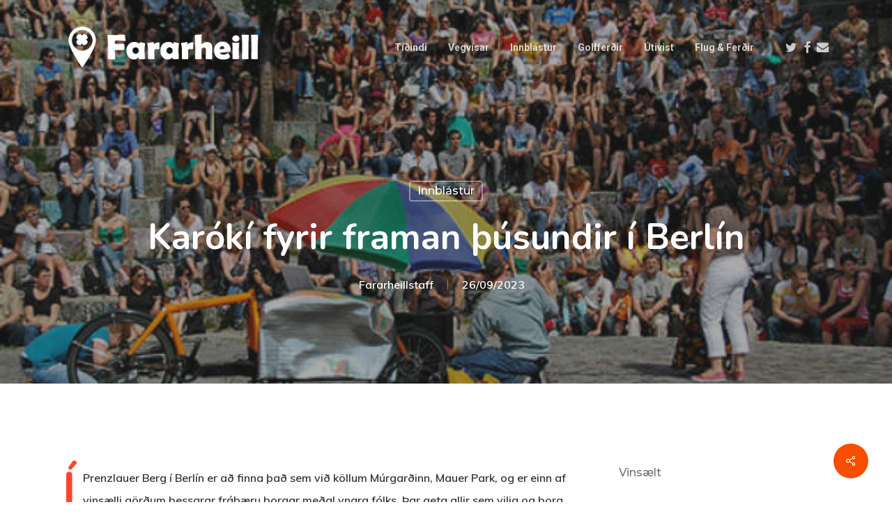

--- FILE ---
content_type: text/html; charset=UTF-8
request_url: https://fararheill.is/karoki-fyrir-framan-thusundir-berlin/
body_size: 16764
content:
<!doctype html>
<html lang="is" class="no-js">
<head>
<meta charset="UTF-8">
<meta name="viewport" content="width=device-width, initial-scale=1, maximum-scale=1, user-scalable=0" /><meta name='robots' content='index, follow, max-image-preview:large, max-snippet:-1, max-video-preview:-1' />
<!-- This site is optimized with the Yoast SEO plugin v26.6 - https://yoast.com/wordpress/plugins/seo/ -->
<title>Karókí fyrir framan þúsundir í Berlín - Fararheill</title>
<meta name="description" content="Ótalmargt skemmtilegt í Berlín sem kannski ekki margir vita af" />
<link rel="canonical" href="https://fararheill.is/karoki-fyrir-framan-thusundir-berlin/" />
<meta property="og:locale" content="is_IS" />
<meta property="og:type" content="article" />
<meta property="og:title" content="Karókí fyrir framan þúsundir í Berlín - Fararheill" />
<meta property="og:description" content="Ótalmargt skemmtilegt í Berlín sem kannski ekki margir vita af" />
<meta property="og:url" content="https://fararheill.is/karoki-fyrir-framan-thusundir-berlin/" />
<meta property="og:site_name" content="Fararheill" />
<meta property="article:published_time" content="2023-09-26T21:08:10+00:00" />
<meta property="article:modified_time" content="2023-09-26T21:21:34+00:00" />
<meta property="og:image" content="https://fararheill.is/wp-content/uploads/2013/11/Mauer-Park-í-Berlín.jpg" />
<meta property="og:image:width" content="600" />
<meta property="og:image:height" content="300" />
<meta property="og:image:type" content="image/jpeg" />
<meta name="author" content="Fararheillstaff" />
<meta name="twitter:label1" content="Written by" />
<meta name="twitter:data1" content="Fararheillstaff" />
<meta name="twitter:label2" content="Est. reading time" />
<meta name="twitter:data2" content="2 minutes" />
<script type="application/ld+json" class="yoast-schema-graph">{"@context":"https://schema.org","@graph":[{"@type":"Article","@id":"https://fararheill.is/karoki-fyrir-framan-thusundir-berlin/#article","isPartOf":{"@id":"https://fararheill.is/karoki-fyrir-framan-thusundir-berlin/"},"author":{"name":"Fararheillstaff","@id":"https://fararheill.is/#/schema/person/c01aad46de03c49f5eb8c6127a8b828f"},"headline":"Karókí fyrir framan þúsundir í Berlín","datePublished":"2023-09-26T21:08:10+00:00","dateModified":"2023-09-26T21:21:34+00:00","mainEntityOfPage":{"@id":"https://fararheill.is/karoki-fyrir-framan-thusundir-berlin/"},"wordCount":270,"publisher":{"@id":"https://fararheill.is/#organization"},"image":{"@id":"https://fararheill.is/karoki-fyrir-framan-thusundir-berlin/#primaryimage"},"thumbnailUrl":"https://fararheill.is/wp-content/uploads/2013/11/Mauer-Park-í-Berlín.jpg","keywords":["Berlín","Evrópa","Fararheill.is","ferðalög","ferðir","Mauer Park","Þýskaland"],"articleSection":["Innblástur"],"inLanguage":"is"},{"@type":"WebPage","@id":"https://fararheill.is/karoki-fyrir-framan-thusundir-berlin/","url":"https://fararheill.is/karoki-fyrir-framan-thusundir-berlin/","name":"Karókí fyrir framan þúsundir í Berlín - Fararheill","isPartOf":{"@id":"https://fararheill.is/#website"},"primaryImageOfPage":{"@id":"https://fararheill.is/karoki-fyrir-framan-thusundir-berlin/#primaryimage"},"image":{"@id":"https://fararheill.is/karoki-fyrir-framan-thusundir-berlin/#primaryimage"},"thumbnailUrl":"https://fararheill.is/wp-content/uploads/2013/11/Mauer-Park-í-Berlín.jpg","datePublished":"2023-09-26T21:08:10+00:00","dateModified":"2023-09-26T21:21:34+00:00","description":"Ótalmargt skemmtilegt í Berlín sem kannski ekki margir vita af","breadcrumb":{"@id":"https://fararheill.is/karoki-fyrir-framan-thusundir-berlin/#breadcrumb"},"inLanguage":"is","potentialAction":[{"@type":"ReadAction","target":["https://fararheill.is/karoki-fyrir-framan-thusundir-berlin/"]}]},{"@type":"ImageObject","inLanguage":"is","@id":"https://fararheill.is/karoki-fyrir-framan-thusundir-berlin/#primaryimage","url":"https://fararheill.is/wp-content/uploads/2013/11/Mauer-Park-í-Berlín.jpg","contentUrl":"https://fararheill.is/wp-content/uploads/2013/11/Mauer-Park-í-Berlín.jpg","width":600,"height":300,"caption":"Hver og hver og þorir..."},{"@type":"BreadcrumbList","@id":"https://fararheill.is/karoki-fyrir-framan-thusundir-berlin/#breadcrumb","itemListElement":[{"@type":"ListItem","position":1,"name":"Home","item":"https://fararheill.is/"},{"@type":"ListItem","position":2,"name":"Karókí fyrir framan þúsundir í Berlín"}]},{"@type":"WebSite","@id":"https://fararheill.is/#website","url":"https://fararheill.is/","name":"Fararheill","description":"Ferðir og ferðalög","publisher":{"@id":"https://fararheill.is/#organization"},"potentialAction":[{"@type":"SearchAction","target":{"@type":"EntryPoint","urlTemplate":"https://fararheill.is/?s={search_term_string}"},"query-input":{"@type":"PropertyValueSpecification","valueRequired":true,"valueName":"search_term_string"}}],"inLanguage":"is"},{"@type":"Organization","@id":"https://fararheill.is/#organization","name":"Fararheill","url":"https://fararheill.is/","logo":{"@type":"ImageObject","inLanguage":"is","@id":"https://fararheill.is/#/schema/logo/image/","url":"https://fararheill.is/wp-content/uploads/2015/02/fh2.png","contentUrl":"https://fararheill.is/wp-content/uploads/2015/02/fh2.png","width":366,"height":362,"caption":"Fararheill"},"image":{"@id":"https://fararheill.is/#/schema/logo/image/"}},{"@type":"Person","@id":"https://fararheill.is/#/schema/person/c01aad46de03c49f5eb8c6127a8b828f","name":"Fararheillstaff","image":{"@type":"ImageObject","inLanguage":"is","@id":"https://fararheill.is/#/schema/person/image/","url":"https://secure.gravatar.com/avatar/e9cc1cc7dbd585852e54fdaf8faa0eccad500dbb3fd3c1e9f56c1c7721e1f6eb?s=96&d=mm&r=g","contentUrl":"https://secure.gravatar.com/avatar/e9cc1cc7dbd585852e54fdaf8faa0eccad500dbb3fd3c1e9f56c1c7721e1f6eb?s=96&d=mm&r=g","caption":"Fararheillstaff"},"url":"https://fararheill.is/author/fararheillstaff/"}]}</script>
<!-- / Yoast SEO plugin. -->
<link href="https://fonts.googleapis.com" rel="preconnect" crossorigin><link href="https://sbhc.portalhc.com" rel="preconnect"><link href="https://fonts.gstatic.com" rel="preconnect" crossorigin><link href="https://cdn.datahc.com" rel="preconnect"><link rel="alternate" type="application/rss+xml" title="Fararheill &raquo; Straumur" href="https://fararheill.is/feed/" />
<link rel="alternate" title="oEmbed (JSON)" type="application/json+oembed" href="https://fararheill.is/wp-json/oembed/1.0/embed?url=https%3A%2F%2Ffararheill.is%2Fkaroki-fyrir-framan-thusundir-berlin%2F" />
<link rel="alternate" title="oEmbed (XML)" type="text/xml+oembed" href="https://fararheill.is/wp-json/oembed/1.0/embed?url=https%3A%2F%2Ffararheill.is%2Fkaroki-fyrir-framan-thusundir-berlin%2F&#038;format=xml" />
<style id='wp-img-auto-sizes-contain-inline-css' type='text/css'>
img:is([sizes=auto i],[sizes^="auto," i]){contain-intrinsic-size:3000px 1500px}
/*# sourceURL=wp-img-auto-sizes-contain-inline-css */
</style>
<style id='wp-block-library-inline-css' type='text/css'>
:root{--wp-block-synced-color:#7a00df;--wp-block-synced-color--rgb:122,0,223;--wp-bound-block-color:var(--wp-block-synced-color);--wp-editor-canvas-background:#ddd;--wp-admin-theme-color:#007cba;--wp-admin-theme-color--rgb:0,124,186;--wp-admin-theme-color-darker-10:#006ba1;--wp-admin-theme-color-darker-10--rgb:0,107,160.5;--wp-admin-theme-color-darker-20:#005a87;--wp-admin-theme-color-darker-20--rgb:0,90,135;--wp-admin-border-width-focus:2px}@media (min-resolution:192dpi){:root{--wp-admin-border-width-focus:1.5px}}.wp-element-button{cursor:pointer}:root .has-very-light-gray-background-color{background-color:#eee}:root .has-very-dark-gray-background-color{background-color:#313131}:root .has-very-light-gray-color{color:#eee}:root .has-very-dark-gray-color{color:#313131}:root .has-vivid-green-cyan-to-vivid-cyan-blue-gradient-background{background:linear-gradient(135deg,#00d084,#0693e3)}:root .has-purple-crush-gradient-background{background:linear-gradient(135deg,#34e2e4,#4721fb 50%,#ab1dfe)}:root .has-hazy-dawn-gradient-background{background:linear-gradient(135deg,#faaca8,#dad0ec)}:root .has-subdued-olive-gradient-background{background:linear-gradient(135deg,#fafae1,#67a671)}:root .has-atomic-cream-gradient-background{background:linear-gradient(135deg,#fdd79a,#004a59)}:root .has-nightshade-gradient-background{background:linear-gradient(135deg,#330968,#31cdcf)}:root .has-midnight-gradient-background{background:linear-gradient(135deg,#020381,#2874fc)}:root{--wp--preset--font-size--normal:16px;--wp--preset--font-size--huge:42px}.has-regular-font-size{font-size:1em}.has-larger-font-size{font-size:2.625em}.has-normal-font-size{font-size:var(--wp--preset--font-size--normal)}.has-huge-font-size{font-size:var(--wp--preset--font-size--huge)}.has-text-align-center{text-align:center}.has-text-align-left{text-align:left}.has-text-align-right{text-align:right}.has-fit-text{white-space:nowrap!important}#end-resizable-editor-section{display:none}.aligncenter{clear:both}.items-justified-left{justify-content:flex-start}.items-justified-center{justify-content:center}.items-justified-right{justify-content:flex-end}.items-justified-space-between{justify-content:space-between}.screen-reader-text{border:0;clip-path:inset(50%);height:1px;margin:-1px;overflow:hidden;padding:0;position:absolute;width:1px;word-wrap:normal!important}.screen-reader-text:focus{background-color:#ddd;clip-path:none;color:#444;display:block;font-size:1em;height:auto;left:5px;line-height:normal;padding:15px 23px 14px;text-decoration:none;top:5px;width:auto;z-index:100000}html :where(.has-border-color){border-style:solid}html :where([style*=border-top-color]){border-top-style:solid}html :where([style*=border-right-color]){border-right-style:solid}html :where([style*=border-bottom-color]){border-bottom-style:solid}html :where([style*=border-left-color]){border-left-style:solid}html :where([style*=border-width]){border-style:solid}html :where([style*=border-top-width]){border-top-style:solid}html :where([style*=border-right-width]){border-right-style:solid}html :where([style*=border-bottom-width]){border-bottom-style:solid}html :where([style*=border-left-width]){border-left-style:solid}html :where(img[class*=wp-image-]){height:auto;max-width:100%}:where(figure){margin:0 0 1em}html :where(.is-position-sticky){--wp-admin--admin-bar--position-offset:var(--wp-admin--admin-bar--height,0px)}@media screen and (max-width:600px){html :where(.is-position-sticky){--wp-admin--admin-bar--position-offset:0px}}
/*# sourceURL=wp-block-library-inline-css */
</style><style id='global-styles-inline-css' type='text/css'>
:root{--wp--preset--aspect-ratio--square: 1;--wp--preset--aspect-ratio--4-3: 4/3;--wp--preset--aspect-ratio--3-4: 3/4;--wp--preset--aspect-ratio--3-2: 3/2;--wp--preset--aspect-ratio--2-3: 2/3;--wp--preset--aspect-ratio--16-9: 16/9;--wp--preset--aspect-ratio--9-16: 9/16;--wp--preset--color--black: #000000;--wp--preset--color--cyan-bluish-gray: #abb8c3;--wp--preset--color--white: #ffffff;--wp--preset--color--pale-pink: #f78da7;--wp--preset--color--vivid-red: #cf2e2e;--wp--preset--color--luminous-vivid-orange: #ff6900;--wp--preset--color--luminous-vivid-amber: #fcb900;--wp--preset--color--light-green-cyan: #7bdcb5;--wp--preset--color--vivid-green-cyan: #00d084;--wp--preset--color--pale-cyan-blue: #8ed1fc;--wp--preset--color--vivid-cyan-blue: #0693e3;--wp--preset--color--vivid-purple: #9b51e0;--wp--preset--gradient--vivid-cyan-blue-to-vivid-purple: linear-gradient(135deg,rgb(6,147,227) 0%,rgb(155,81,224) 100%);--wp--preset--gradient--light-green-cyan-to-vivid-green-cyan: linear-gradient(135deg,rgb(122,220,180) 0%,rgb(0,208,130) 100%);--wp--preset--gradient--luminous-vivid-amber-to-luminous-vivid-orange: linear-gradient(135deg,rgb(252,185,0) 0%,rgb(255,105,0) 100%);--wp--preset--gradient--luminous-vivid-orange-to-vivid-red: linear-gradient(135deg,rgb(255,105,0) 0%,rgb(207,46,46) 100%);--wp--preset--gradient--very-light-gray-to-cyan-bluish-gray: linear-gradient(135deg,rgb(238,238,238) 0%,rgb(169,184,195) 100%);--wp--preset--gradient--cool-to-warm-spectrum: linear-gradient(135deg,rgb(74,234,220) 0%,rgb(151,120,209) 20%,rgb(207,42,186) 40%,rgb(238,44,130) 60%,rgb(251,105,98) 80%,rgb(254,248,76) 100%);--wp--preset--gradient--blush-light-purple: linear-gradient(135deg,rgb(255,206,236) 0%,rgb(152,150,240) 100%);--wp--preset--gradient--blush-bordeaux: linear-gradient(135deg,rgb(254,205,165) 0%,rgb(254,45,45) 50%,rgb(107,0,62) 100%);--wp--preset--gradient--luminous-dusk: linear-gradient(135deg,rgb(255,203,112) 0%,rgb(199,81,192) 50%,rgb(65,88,208) 100%);--wp--preset--gradient--pale-ocean: linear-gradient(135deg,rgb(255,245,203) 0%,rgb(182,227,212) 50%,rgb(51,167,181) 100%);--wp--preset--gradient--electric-grass: linear-gradient(135deg,rgb(202,248,128) 0%,rgb(113,206,126) 100%);--wp--preset--gradient--midnight: linear-gradient(135deg,rgb(2,3,129) 0%,rgb(40,116,252) 100%);--wp--preset--font-size--small: 13px;--wp--preset--font-size--medium: 20px;--wp--preset--font-size--large: 36px;--wp--preset--font-size--x-large: 42px;--wp--preset--spacing--20: 0.44rem;--wp--preset--spacing--30: 0.67rem;--wp--preset--spacing--40: 1rem;--wp--preset--spacing--50: 1.5rem;--wp--preset--spacing--60: 2.25rem;--wp--preset--spacing--70: 3.38rem;--wp--preset--spacing--80: 5.06rem;--wp--preset--shadow--natural: 6px 6px 9px rgba(0, 0, 0, 0.2);--wp--preset--shadow--deep: 12px 12px 50px rgba(0, 0, 0, 0.4);--wp--preset--shadow--sharp: 6px 6px 0px rgba(0, 0, 0, 0.2);--wp--preset--shadow--outlined: 6px 6px 0px -3px rgb(255, 255, 255), 6px 6px rgb(0, 0, 0);--wp--preset--shadow--crisp: 6px 6px 0px rgb(0, 0, 0);}:root { --wp--style--global--content-size: 1300px;--wp--style--global--wide-size: 1300px; }:where(body) { margin: 0; }.wp-site-blocks > .alignleft { float: left; margin-right: 2em; }.wp-site-blocks > .alignright { float: right; margin-left: 2em; }.wp-site-blocks > .aligncenter { justify-content: center; margin-left: auto; margin-right: auto; }:where(.is-layout-flex){gap: 0.5em;}:where(.is-layout-grid){gap: 0.5em;}.is-layout-flow > .alignleft{float: left;margin-inline-start: 0;margin-inline-end: 2em;}.is-layout-flow > .alignright{float: right;margin-inline-start: 2em;margin-inline-end: 0;}.is-layout-flow > .aligncenter{margin-left: auto !important;margin-right: auto !important;}.is-layout-constrained > .alignleft{float: left;margin-inline-start: 0;margin-inline-end: 2em;}.is-layout-constrained > .alignright{float: right;margin-inline-start: 2em;margin-inline-end: 0;}.is-layout-constrained > .aligncenter{margin-left: auto !important;margin-right: auto !important;}.is-layout-constrained > :where(:not(.alignleft):not(.alignright):not(.alignfull)){max-width: var(--wp--style--global--content-size);margin-left: auto !important;margin-right: auto !important;}.is-layout-constrained > .alignwide{max-width: var(--wp--style--global--wide-size);}body .is-layout-flex{display: flex;}.is-layout-flex{flex-wrap: wrap;align-items: center;}.is-layout-flex > :is(*, div){margin: 0;}body .is-layout-grid{display: grid;}.is-layout-grid > :is(*, div){margin: 0;}body{padding-top: 0px;padding-right: 0px;padding-bottom: 0px;padding-left: 0px;}:root :where(.wp-element-button, .wp-block-button__link){background-color: #32373c;border-width: 0;color: #fff;font-family: inherit;font-size: inherit;font-style: inherit;font-weight: inherit;letter-spacing: inherit;line-height: inherit;padding-top: calc(0.667em + 2px);padding-right: calc(1.333em + 2px);padding-bottom: calc(0.667em + 2px);padding-left: calc(1.333em + 2px);text-decoration: none;text-transform: inherit;}.has-black-color{color: var(--wp--preset--color--black) !important;}.has-cyan-bluish-gray-color{color: var(--wp--preset--color--cyan-bluish-gray) !important;}.has-white-color{color: var(--wp--preset--color--white) !important;}.has-pale-pink-color{color: var(--wp--preset--color--pale-pink) !important;}.has-vivid-red-color{color: var(--wp--preset--color--vivid-red) !important;}.has-luminous-vivid-orange-color{color: var(--wp--preset--color--luminous-vivid-orange) !important;}.has-luminous-vivid-amber-color{color: var(--wp--preset--color--luminous-vivid-amber) !important;}.has-light-green-cyan-color{color: var(--wp--preset--color--light-green-cyan) !important;}.has-vivid-green-cyan-color{color: var(--wp--preset--color--vivid-green-cyan) !important;}.has-pale-cyan-blue-color{color: var(--wp--preset--color--pale-cyan-blue) !important;}.has-vivid-cyan-blue-color{color: var(--wp--preset--color--vivid-cyan-blue) !important;}.has-vivid-purple-color{color: var(--wp--preset--color--vivid-purple) !important;}.has-black-background-color{background-color: var(--wp--preset--color--black) !important;}.has-cyan-bluish-gray-background-color{background-color: var(--wp--preset--color--cyan-bluish-gray) !important;}.has-white-background-color{background-color: var(--wp--preset--color--white) !important;}.has-pale-pink-background-color{background-color: var(--wp--preset--color--pale-pink) !important;}.has-vivid-red-background-color{background-color: var(--wp--preset--color--vivid-red) !important;}.has-luminous-vivid-orange-background-color{background-color: var(--wp--preset--color--luminous-vivid-orange) !important;}.has-luminous-vivid-amber-background-color{background-color: var(--wp--preset--color--luminous-vivid-amber) !important;}.has-light-green-cyan-background-color{background-color: var(--wp--preset--color--light-green-cyan) !important;}.has-vivid-green-cyan-background-color{background-color: var(--wp--preset--color--vivid-green-cyan) !important;}.has-pale-cyan-blue-background-color{background-color: var(--wp--preset--color--pale-cyan-blue) !important;}.has-vivid-cyan-blue-background-color{background-color: var(--wp--preset--color--vivid-cyan-blue) !important;}.has-vivid-purple-background-color{background-color: var(--wp--preset--color--vivid-purple) !important;}.has-black-border-color{border-color: var(--wp--preset--color--black) !important;}.has-cyan-bluish-gray-border-color{border-color: var(--wp--preset--color--cyan-bluish-gray) !important;}.has-white-border-color{border-color: var(--wp--preset--color--white) !important;}.has-pale-pink-border-color{border-color: var(--wp--preset--color--pale-pink) !important;}.has-vivid-red-border-color{border-color: var(--wp--preset--color--vivid-red) !important;}.has-luminous-vivid-orange-border-color{border-color: var(--wp--preset--color--luminous-vivid-orange) !important;}.has-luminous-vivid-amber-border-color{border-color: var(--wp--preset--color--luminous-vivid-amber) !important;}.has-light-green-cyan-border-color{border-color: var(--wp--preset--color--light-green-cyan) !important;}.has-vivid-green-cyan-border-color{border-color: var(--wp--preset--color--vivid-green-cyan) !important;}.has-pale-cyan-blue-border-color{border-color: var(--wp--preset--color--pale-cyan-blue) !important;}.has-vivid-cyan-blue-border-color{border-color: var(--wp--preset--color--vivid-cyan-blue) !important;}.has-vivid-purple-border-color{border-color: var(--wp--preset--color--vivid-purple) !important;}.has-vivid-cyan-blue-to-vivid-purple-gradient-background{background: var(--wp--preset--gradient--vivid-cyan-blue-to-vivid-purple) !important;}.has-light-green-cyan-to-vivid-green-cyan-gradient-background{background: var(--wp--preset--gradient--light-green-cyan-to-vivid-green-cyan) !important;}.has-luminous-vivid-amber-to-luminous-vivid-orange-gradient-background{background: var(--wp--preset--gradient--luminous-vivid-amber-to-luminous-vivid-orange) !important;}.has-luminous-vivid-orange-to-vivid-red-gradient-background{background: var(--wp--preset--gradient--luminous-vivid-orange-to-vivid-red) !important;}.has-very-light-gray-to-cyan-bluish-gray-gradient-background{background: var(--wp--preset--gradient--very-light-gray-to-cyan-bluish-gray) !important;}.has-cool-to-warm-spectrum-gradient-background{background: var(--wp--preset--gradient--cool-to-warm-spectrum) !important;}.has-blush-light-purple-gradient-background{background: var(--wp--preset--gradient--blush-light-purple) !important;}.has-blush-bordeaux-gradient-background{background: var(--wp--preset--gradient--blush-bordeaux) !important;}.has-luminous-dusk-gradient-background{background: var(--wp--preset--gradient--luminous-dusk) !important;}.has-pale-ocean-gradient-background{background: var(--wp--preset--gradient--pale-ocean) !important;}.has-electric-grass-gradient-background{background: var(--wp--preset--gradient--electric-grass) !important;}.has-midnight-gradient-background{background: var(--wp--preset--gradient--midnight) !important;}.has-small-font-size{font-size: var(--wp--preset--font-size--small) !important;}.has-medium-font-size{font-size: var(--wp--preset--font-size--medium) !important;}.has-large-font-size{font-size: var(--wp--preset--font-size--large) !important;}.has-x-large-font-size{font-size: var(--wp--preset--font-size--x-large) !important;}
/*# sourceURL=global-styles-inline-css */
</style>
<!-- <link rel='stylesheet' id='awesome-weather-css' href='https://fararheill.is/wp-content/plugins/awesome-weather/awesome-weather.css?ver=6.9' type='text/css' media='all' /> -->
<link rel="stylesheet" type="text/css" href="//fararheill.is/wp-content/cache/wpfc-minified/q5hqtrxy/7yjl.css" media="all"/>
<style id='awesome-weather-inline-css' type='text/css'>
.awesome-weather-wrap { font-family: 'Open Sans', sans-serif; font-weight: 400; font-size: 14px; line-height: 14px; }
/*# sourceURL=awesome-weather-inline-css */
</style>
<link rel='stylesheet' id='opensans-googlefont-css' href='//fonts.googleapis.com/css?family=Open+Sans%3A400&#038;ver=6.9' type='text/css' media='all' />
<!-- <link rel='stylesheet' id='salient-social-css' href='https://fararheill.is/wp-content/plugins/salient-social/css/style.css?ver=1.2.6' type='text/css' media='all' /> -->
<link rel="stylesheet" type="text/css" href="//fararheill.is/wp-content/cache/wpfc-minified/1o728x7z/7yjl.css" media="all"/>
<style id='salient-social-inline-css' type='text/css'>
.sharing-default-minimal .nectar-love.loved,
body .nectar-social[data-color-override="override"].fixed > a:before, 
body .nectar-social[data-color-override="override"].fixed .nectar-social-inner a,
.sharing-default-minimal .nectar-social[data-color-override="override"] .nectar-social-inner a:hover,
.nectar-social.vertical[data-color-override="override"] .nectar-social-inner a:hover {
background-color: #f94d00;
}
.nectar-social.hover .nectar-love.loved,
.nectar-social.hover > .nectar-love-button a:hover,
.nectar-social[data-color-override="override"].hover > div a:hover,
#single-below-header .nectar-social[data-color-override="override"].hover > div a:hover,
.nectar-social[data-color-override="override"].hover .share-btn:hover,
.sharing-default-minimal .nectar-social[data-color-override="override"] .nectar-social-inner a {
border-color: #f94d00;
}
#single-below-header .nectar-social.hover .nectar-love.loved i,
#single-below-header .nectar-social.hover[data-color-override="override"] a:hover,
#single-below-header .nectar-social.hover[data-color-override="override"] a:hover i,
#single-below-header .nectar-social.hover .nectar-love-button a:hover i,
.nectar-love:hover i,
.hover .nectar-love:hover .total_loves,
.nectar-love.loved i,
.nectar-social.hover .nectar-love.loved .total_loves,
.nectar-social.hover .share-btn:hover, 
.nectar-social[data-color-override="override"].hover .nectar-social-inner a:hover,
.nectar-social[data-color-override="override"].hover > div:hover span,
.sharing-default-minimal .nectar-social[data-color-override="override"] .nectar-social-inner a:not(:hover) i,
.sharing-default-minimal .nectar-social[data-color-override="override"] .nectar-social-inner a:not(:hover) {
color: #f94d00;
}
/*# sourceURL=salient-social-inline-css */
</style>
<!-- <link rel='stylesheet' id='font-awesome-css' href='https://fararheill.is/wp-content/themes/salient/css/font-awesome-legacy.min.css?ver=4.7.1' type='text/css' media='all' /> -->
<!-- <link rel='stylesheet' id='salient-grid-system-css' href='https://fararheill.is/wp-content/themes/salient/css/build/grid-system.css?ver=18.0.2' type='text/css' media='all' /> -->
<!-- <link rel='stylesheet' id='main-styles-css' href='https://fararheill.is/wp-content/themes/salient/css/build/style.css?ver=18.0.2' type='text/css' media='all' /> -->
<link rel="stylesheet" type="text/css" href="//fararheill.is/wp-content/cache/wpfc-minified/q8dam1vq/7yjl.css" media="all"/>
<style id='main-styles-inline-css' type='text/css'>
html:not(.page-trans-loaded) { background-color: #ffffff; }
/*# sourceURL=main-styles-inline-css */
</style>
<!-- <link rel='stylesheet' id='nectar-single-styles-css' href='https://fararheill.is/wp-content/themes/salient/css/build/single.css?ver=18.0.2' type='text/css' media='all' /> -->
<!-- <link rel='stylesheet' id='nectar-element-recent-posts-css' href='https://fararheill.is/wp-content/themes/salient/css/build/elements/element-recent-posts.css?ver=18.0.2' type='text/css' media='all' /> -->
<link rel="stylesheet" type="text/css" href="//fararheill.is/wp-content/cache/wpfc-minified/34iugdo/7yjl.css" media="all"/>
<link rel='stylesheet' id='nectar_default_font_open_sans-css' href='https://fonts.googleapis.com/css?family=Open+Sans%3A300%2C400%2C600%2C700&#038;subset=latin%2Clatin-ext' type='text/css' media='all' />
<!-- <link rel='stylesheet' id='responsive-css' href='https://fararheill.is/wp-content/themes/salient/css/build/responsive.css?ver=18.0.2' type='text/css' media='all' /> -->
<!-- <link rel='stylesheet' id='skin-material-css' href='https://fararheill.is/wp-content/themes/salient/css/build/skin-material.css?ver=18.0.2' type='text/css' media='all' /> -->
<!-- <link rel='stylesheet' id='salient-wp-menu-dynamic-css' href='https://fararheill.is/wp-content/uploads/salient/menu-dynamic.css?ver=89646' type='text/css' media='all' /> -->
<!-- <link rel='stylesheet' id='nectar-widget-posts-css' href='https://fararheill.is/wp-content/themes/salient/css/build/elements/widget-nectar-posts.css?ver=18.0.2' type='text/css' media='all' /> -->
<!-- <link rel='stylesheet' id='dynamic-css-css' href='https://fararheill.is/wp-content/uploads/salient/salient-dynamic-styles.css?ver=13258' type='text/css' media='all' /> -->
<link rel="stylesheet" type="text/css" href="//fararheill.is/wp-content/cache/wpfc-minified/8kb64f29/7yjl.css" media="all"/>
<style id='dynamic-css-inline-css' type='text/css'>
#page-header-bg[data-post-hs="default_minimal"] .inner-wrap{text-align:center}#page-header-bg[data-post-hs="default_minimal"] .inner-wrap >a,.material #page-header-bg.fullscreen-header .inner-wrap >a{color:#fff;font-weight:600;border:var(--nectar-border-thickness) solid rgba(255,255,255,0.4);padding:4px 10px;margin:5px 6px 0px 5px;display:inline-block;transition:all 0.2s ease;-webkit-transition:all 0.2s ease;font-size:14px;line-height:18px}body.material #page-header-bg.fullscreen-header .inner-wrap >a{margin-bottom:15px;}body.material #page-header-bg.fullscreen-header .inner-wrap >a{border:none;padding:6px 10px}body[data-button-style^="rounded"] #page-header-bg[data-post-hs="default_minimal"] .inner-wrap >a,body[data-button-style^="rounded"].material #page-header-bg.fullscreen-header .inner-wrap >a{border-radius:100px}body.single [data-post-hs="default_minimal"] #single-below-header span,body.single .heading-title[data-header-style="default_minimal"] #single-below-header span{line-height:14px;}#page-header-bg[data-post-hs="default_minimal"] #single-below-header{text-align:center;position:relative;z-index:100}#page-header-bg[data-post-hs="default_minimal"] #single-below-header span{float:none;display:inline-block}#page-header-bg[data-post-hs="default_minimal"] .inner-wrap >a:hover,#page-header-bg[data-post-hs="default_minimal"] .inner-wrap >a:focus{border-color:transparent}#page-header-bg.fullscreen-header .avatar,#page-header-bg[data-post-hs="default_minimal"] .avatar{border-radius:100%}#page-header-bg.fullscreen-header .meta-author span,#page-header-bg[data-post-hs="default_minimal"] .meta-author span{display:block}#page-header-bg.fullscreen-header .meta-author img{margin-bottom:0;height:50px;width:auto}#page-header-bg[data-post-hs="default_minimal"] .meta-author img{margin-bottom:0;height:40px;width:auto}#page-header-bg[data-post-hs="default_minimal"] .author-section{position:absolute;bottom:30px}#page-header-bg.fullscreen-header .meta-author,#page-header-bg[data-post-hs="default_minimal"] .meta-author{font-size:18px}#page-header-bg.fullscreen-header .author-section .meta-date,#page-header-bg[data-post-hs="default_minimal"] .author-section .meta-date{font-size:12px;color:rgba(255,255,255,0.8)}#page-header-bg.fullscreen-header .author-section .meta-date i{font-size:12px}#page-header-bg[data-post-hs="default_minimal"] .author-section .meta-date i{font-size:11px;line-height:14px}#page-header-bg[data-post-hs="default_minimal"] .author-section .avatar-post-info{position:relative;top:-5px}#page-header-bg.fullscreen-header .author-section a,#page-header-bg[data-post-hs="default_minimal"] .author-section a{display:block;margin-bottom:-2px}#page-header-bg[data-post-hs="default_minimal"] .author-section a{font-size:14px;line-height:14px}#page-header-bg.fullscreen-header .author-section a:hover,#page-header-bg[data-post-hs="default_minimal"] .author-section a:hover{color:rgba(255,255,255,0.85)!important}#page-header-bg.fullscreen-header .author-section,#page-header-bg[data-post-hs="default_minimal"] .author-section{width:100%;z-index:10;text-align:center}#page-header-bg.fullscreen-header .author-section{margin-top:25px;}#page-header-bg.fullscreen-header .author-section span,#page-header-bg[data-post-hs="default_minimal"] .author-section span{padding-left:0;line-height:20px;font-size:20px}#page-header-bg.fullscreen-header .author-section .avatar-post-info,#page-header-bg[data-post-hs="default_minimal"] .author-section .avatar-post-info{margin-left:10px}#page-header-bg.fullscreen-header .author-section .avatar-post-info,#page-header-bg.fullscreen-header .author-section .meta-author,#page-header-bg[data-post-hs="default_minimal"] .author-section .avatar-post-info,#page-header-bg[data-post-hs="default_minimal"] .author-section .meta-author{text-align:left;display:inline-block;top:9px}@media only screen and (min-width :690px) and (max-width :999px){body.single-post #page-header-bg[data-post-hs="default_minimal"]{padding-top:10%;padding-bottom:10%;}}@media only screen and (max-width :690px){#ajax-content-wrap #page-header-bg[data-post-hs="default_minimal"] #single-below-header span:not(.rich-snippet-hidden),#ajax-content-wrap .row.heading-title[data-header-style="default_minimal"] .col.section-title span.meta-category{display:inline-block;}.container-wrap[data-remove-post-comment-number="0"][data-remove-post-author="0"][data-remove-post-date="0"] .heading-title[data-header-style="default_minimal"] #single-below-header > span,#page-header-bg[data-post-hs="default_minimal"] .span_6[data-remove-post-comment-number="0"][data-remove-post-author="0"][data-remove-post-date="0"] #single-below-header > span{padding:0 8px;}.container-wrap[data-remove-post-comment-number="0"][data-remove-post-author="0"][data-remove-post-date="0"] .heading-title[data-header-style="default_minimal"] #single-below-header span,#page-header-bg[data-post-hs="default_minimal"] .span_6[data-remove-post-comment-number="0"][data-remove-post-author="0"][data-remove-post-date="0"] #single-below-header span{font-size:13px;line-height:10px;}.material #page-header-bg.fullscreen-header .author-section{margin-top:5px;}#page-header-bg.fullscreen-header .author-section{bottom:20px;}#page-header-bg.fullscreen-header .author-section .meta-date:not(.updated){margin-top:-4px;display:block;}#page-header-bg.fullscreen-header .author-section .avatar-post-info{margin:10px 0 0 0;}}#page-header-bg h1,#page-header-bg .subheader,.nectar-box-roll .overlaid-content h1,.nectar-box-roll .overlaid-content .subheader,#page-header-bg #portfolio-nav a i,body .section-title #portfolio-nav a:hover i,.page-header-no-bg h1,.page-header-no-bg span,#page-header-bg #portfolio-nav a i,#page-header-bg span,#page-header-bg #single-below-header a:hover,#page-header-bg #single-below-header a:focus,#page-header-bg.fullscreen-header .author-section a{color:#ffffff!important;}body #page-header-bg .pinterest-share i,body #page-header-bg .facebook-share i,body #page-header-bg .linkedin-share i,body #page-header-bg .twitter-share i,body #page-header-bg .google-plus-share i,body #page-header-bg .icon-salient-heart,body #page-header-bg .icon-salient-heart-2{color:#ffffff;}#page-header-bg[data-post-hs="default_minimal"] .inner-wrap > a:not(:hover){color:#ffffff;border-color:rgba(255,255,255,0.4);}.single #page-header-bg #single-below-header > span{border-color:rgba(255,255,255,0.4);}body .section-title #portfolio-nav a:hover i{opacity:0.75;}.single #page-header-bg .blog-title #single-meta .nectar-social.hover > div a,.single #page-header-bg .blog-title #single-meta > div a,.single #page-header-bg .blog-title #single-meta ul .n-shortcode a,#page-header-bg .blog-title #single-meta .nectar-social.hover .share-btn{border-color:rgba(255,255,255,0.4);}.single #page-header-bg .blog-title #single-meta .nectar-social.hover > div a:hover,#page-header-bg .blog-title #single-meta .nectar-social.hover .share-btn:hover,.single #page-header-bg .blog-title #single-meta div > a:hover,.single #page-header-bg .blog-title #single-meta ul .n-shortcode a:hover,.single #page-header-bg .blog-title #single-meta ul li:not(.meta-share-count):hover > a{border-color:rgba(255,255,255,1);}.single #page-header-bg #single-meta div span,.single #page-header-bg #single-meta > div a,.single #page-header-bg #single-meta > div i{color:#ffffff!important;}.single #page-header-bg #single-meta ul .meta-share-count .nectar-social a i{color:rgba(255,255,255,0.7)!important;}.single #page-header-bg #single-meta ul .meta-share-count .nectar-social a:hover i{color:rgba(255,255,255,1)!important;}.no-rgba #header-space{display:none;}@media only screen and (max-width:999px){body #header-space[data-header-mobile-fixed="1"]{display:none;}#header-outer[data-mobile-fixed="false"]{position:absolute;}}@media only screen and (max-width:999px){body:not(.nectar-no-flex-height) #header-space[data-secondary-header-display="full"]:not([data-header-mobile-fixed="false"]){display:block!important;margin-bottom:-50px;}#header-space[data-secondary-header-display="full"][data-header-mobile-fixed="false"]{display:none;}}@media only screen and (min-width:1000px){#header-space{display:none;}.nectar-slider-wrap.first-section,.parallax_slider_outer.first-section,.full-width-content.first-section,.parallax_slider_outer.first-section .swiper-slide .content,.nectar-slider-wrap.first-section .swiper-slide .content,#page-header-bg,.nder-page-header,#page-header-wrap,.full-width-section.first-section{margin-top:0!important;}body #page-header-bg,body #page-header-wrap{height:136px;}body #search-outer{z-index:100000;}}@media only screen and (min-width:1000px){#page-header-wrap.fullscreen-header,#page-header-wrap.fullscreen-header #page-header-bg,html:not(.nectar-box-roll-loaded) .nectar-box-roll > #page-header-bg.fullscreen-header,.nectar_fullscreen_zoom_recent_projects,#nectar_fullscreen_rows:not(.afterLoaded) > div,#nectar_fullscreen_rows:not(.afterLoaded) > section{height:100vh;}.wpb_row.vc_row-o-full-height.top-level,.wpb_row.vc_row-o-full-height.top-level > .col.span_12{min-height:100vh;}#page-header-bg[data-alignment-v="middle"] .span_6 .inner-wrap,#page-header-bg[data-alignment-v="top"] .span_6 .inner-wrap,.blog-archive-header.color-bg .container{padding-top:calc(128px + var(--nectar_hook_before_nav_content_height,0px));}#page-header-wrap.container #page-header-bg .span_6 .inner-wrap{padding-top:0;}.nectar-slider-wrap[data-fullscreen="true"]:not(.loaded),.nectar-slider-wrap[data-fullscreen="true"]:not(.loaded) .swiper-container{height:calc(100vh + 2px)!important;}.admin-bar .nectar-slider-wrap[data-fullscreen="true"]:not(.loaded),.admin-bar .nectar-slider-wrap[data-fullscreen="true"]:not(.loaded) .swiper-container{height:calc(100vh - 30px)!important;}}@media only screen and (max-width:999px){#page-header-bg[data-alignment-v="middle"]:not(.fullscreen-header) .span_6 .inner-wrap,#page-header-bg[data-alignment-v="top"] .span_6 .inner-wrap,.blog-archive-header.color-bg .container{padding-top:calc(34px + var(--nectar_hook_before_nav_content_height,0px));}.vc_row.top-level.full-width-section:not(.full-width-ns) > .span_12,#page-header-bg[data-alignment-v="bottom"] .span_6 .inner-wrap{padding-top:24px;}}@media only screen and (max-width:690px){.vc_row.top-level.full-width-section:not(.full-width-ns) > .span_12{padding-top:34px;}.vc_row.top-level.full-width-content .nectar-recent-posts-single_featured .recent-post-container > .inner-wrap{padding-top:24px;}}@media only screen and (max-width:999px){.full-width-ns .nectar-slider-wrap .swiper-slide[data-y-pos="middle"] .content,.full-width-ns .nectar-slider-wrap .swiper-slide[data-y-pos="top"] .content{padding-top:30px;}}@media only screen and (max-width:999px){.using-mobile-browser #nectar_fullscreen_rows:not(.afterLoaded):not([data-mobile-disable="on"]) > div{height:calc(100vh - 76px);}.using-mobile-browser .wpb_row.vc_row-o-full-height.top-level,.using-mobile-browser .wpb_row.vc_row-o-full-height.top-level > .col.span_12,[data-permanent-transparent="1"].using-mobile-browser .wpb_row.vc_row-o-full-height.top-level,[data-permanent-transparent="1"].using-mobile-browser .wpb_row.vc_row-o-full-height.top-level > .col.span_12{min-height:calc(100vh - 76px);}html:not(.nectar-box-roll-loaded) .nectar-box-roll > #page-header-bg.fullscreen-header,.nectar_fullscreen_zoom_recent_projects,.nectar-slider-wrap[data-fullscreen="true"]:not(.loaded),.nectar-slider-wrap[data-fullscreen="true"]:not(.loaded) .swiper-container,#nectar_fullscreen_rows:not(.afterLoaded):not([data-mobile-disable="on"]) > div{height:calc(100vh - 1px);}.wpb_row.vc_row-o-full-height.top-level,.wpb_row.vc_row-o-full-height.top-level > .col.span_12{min-height:calc(100vh - 1px);}body[data-transparent-header="false"] #ajax-content-wrap.no-scroll{min-height:calc(100vh - 1px);height:calc(100vh - 1px);}}.screen-reader-text,.nectar-skip-to-content:not(:focus){border:0;clip:rect(1px,1px,1px,1px);clip-path:inset(50%);height:1px;margin:-1px;overflow:hidden;padding:0;position:absolute!important;width:1px;word-wrap:normal!important;}.row .col img:not([srcset]){width:auto;}.row .col img.img-with-animation.nectar-lazy:not([srcset]){width:100%;}
/*# sourceURL=dynamic-css-inline-css */
</style>
<link rel='stylesheet' id='salient-child-style-css' href='https://fararheill.is/wp-content/themes/salient-child/style.css?ver=18.0.2' type='text/css' media='all' />
<link rel='stylesheet' id='redux-google-fonts-salient_redux-css' href='https://fonts.googleapis.com/css?family=Roboto%3A700%2C500%7CNunito%3A700%2C400%2C400italic%7CMuli%3A600%7CMontserrat%3A500&#038;subset=latin&#038;ver=6.9' type='text/css' media='all' />
<script src='//fararheill.is/wp-content/cache/wpfc-minified/1cfbcbep/7yjl.js' type="text/javascript"></script>
<!-- <script type="text/javascript" src="https://fararheill.is/wp-includes/js/jquery/jquery.min.js?ver=3.7.1" id="jquery-core-js"></script> -->
<!-- <script type="text/javascript" src="https://fararheill.is/wp-includes/js/jquery/jquery-migrate.min.js?ver=3.4.1" id="jquery-migrate-js"></script> -->
<script></script><link rel="https://api.w.org/" href="https://fararheill.is/wp-json/" /><link rel="alternate" title="JSON" type="application/json" href="https://fararheill.is/wp-json/wp/v2/posts/233900568" /><link rel="EditURI" type="application/rsd+xml" title="RSD" href="https://fararheill.is/xmlrpc.php?rsd" />
<meta name="generator" content="WordPress 6.9" />
<link rel='shortlink' href='https://fararheill.is/?p=233900568' />
<script type="text/javascript"> var root = document.getElementsByTagName( "html" )[0]; root.setAttribute( "class", "js" ); </script><!-- Global site tag (gtag.js) - Google Analytics -->
<script async src="https://www.googletagmanager.com/gtag/js?id=UA-16552559-2"></script>
<script>
window.dataLayer = window.dataLayer || [];
function gtag(){dataLayer.push(arguments);}
gtag('js', new Date());
gtag('config', 'UA-16552559-2');
</script>
<meta name="generator" content="Powered by WPBakery Page Builder - drag and drop page builder for WordPress."/>
<link rel="icon" href="https://fararheill.is/wp-content/uploads/2021/02/fh-logo-orange-100x100.png" sizes="32x32" />
<link rel="icon" href="https://fararheill.is/wp-content/uploads/2021/02/fh-logo-orange-350x350.png" sizes="192x192" />
<link rel="apple-touch-icon" href="https://fararheill.is/wp-content/uploads/2021/02/fh-logo-orange-350x350.png" />
<meta name="msapplication-TileImage" content="https://fararheill.is/wp-content/uploads/2021/02/fh-logo-orange-350x350.png" />
<style type="text/css" id="wp-custom-css">
.meta-comment-count {
display:none !important;
}		</style>
<noscript><style> .wpb_animate_when_almost_visible { opacity: 1; }</style></noscript><!-- <link data-pagespeed-no-defer data-nowprocket data-wpacu-skip data-no-optimize data-noptimize rel='stylesheet' id='main-styles-non-critical-css' href='https://fararheill.is/wp-content/themes/salient/css/build/style-non-critical.css?ver=18.0.2' type='text/css' media='all' /> -->
<!-- <link data-pagespeed-no-defer data-nowprocket data-wpacu-skip data-no-optimize data-noptimize rel='stylesheet' id='magnific-css' href='https://fararheill.is/wp-content/themes/salient/css/build/plugins/magnific.css?ver=8.6.0' type='text/css' media='all' /> -->
<!-- <link data-pagespeed-no-defer data-nowprocket data-wpacu-skip data-no-optimize data-noptimize rel='stylesheet' id='nectar-ocm-core-css' href='https://fararheill.is/wp-content/themes/salient/css/build/off-canvas/core.css?ver=18.0.2' type='text/css' media='all' /> -->
<!-- <link data-pagespeed-no-defer data-nowprocket data-wpacu-skip data-no-optimize data-noptimize rel='stylesheet' id='nectar-ocm-slide-out-right-material-css' href='https://fararheill.is/wp-content/themes/salient/css/build/off-canvas/slide-out-right-material.css?ver=18.0.2' type='text/css' media='all' /> -->
<!-- <link data-pagespeed-no-defer data-nowprocket data-wpacu-skip data-no-optimize data-noptimize rel='stylesheet' id='nectar-ocm-slide-out-right-hover-css' href='https://fararheill.is/wp-content/themes/salient/css/build/off-canvas/slide-out-right-hover.css?ver=18.0.2' type='text/css' media='all' /> -->
<link rel="stylesheet" type="text/css" href="//fararheill.is/wp-content/cache/wpfc-minified/k9qml117/7yjl.css" media="all"/>
</head><body class="wp-singular post-template-default single single-post postid-233900568 single-format-standard wp-theme-salient wp-child-theme-salient-child material wpb-js-composer js-comp-ver-8.6.1 vc_responsive" data-footer-reveal="1" data-footer-reveal-shadow="none" data-header-format="default" data-body-border="off" data-boxed-style="" data-header-breakpoint="1000" data-dropdown-style="minimal" data-cae="easeOutQuart" data-cad="700" data-megamenu-width="full-width" data-aie="zoom-out" data-ls="magnific" data-apte="standard" data-hhun="1" data-fancy-form-rcs="default" data-form-style="minimal" data-form-submit="regular" data-is="minimal" data-button-style="slightly_rounded_shadow" data-user-account-button="false" data-flex-cols="true" data-col-gap="default" data-header-inherit-rc="false" data-header-search="false" data-animated-anchors="true" data-ajax-transitions="true" data-full-width-header="false" data-slide-out-widget-area="true" data-slide-out-widget-area-style="slide-out-from-right" data-user-set-ocm="off" data-loading-animation="none" data-bg-header="true" data-responsive="1" data-ext-responsive="true" data-ext-padding="90" data-header-resize="0" data-header-color="custom" data-cart="false" data-remove-m-parallax="" data-remove-m-video-bgs="" data-m-animate="0" data-force-header-trans-color="light" data-smooth-scrolling="0" data-permanent-transparent="false" >
<script type="text/javascript">
(function(window, document) {
document.documentElement.classList.remove("no-js");
if(navigator.userAgent.match(/(Android|iPod|iPhone|iPad|BlackBerry|IEMobile|Opera Mini)/)) {
document.body.className += " using-mobile-browser mobile ";
}
if(navigator.userAgent.match(/Mac/) && navigator.maxTouchPoints && navigator.maxTouchPoints > 2) {
document.body.className += " using-ios-device ";
}
if( !("ontouchstart" in window) ) {
var body = document.querySelector("body");
var winW = window.innerWidth;
var bodyW = body.clientWidth;
if (winW > bodyW + 4) {
body.setAttribute("style", "--scroll-bar-w: " + (winW - bodyW - 4) + "px");
} else {
body.setAttribute("style", "--scroll-bar-w: 0px");
}
}
})(window, document);
</script><nav aria-label="Skip links" class="nectar-skip-to-content-wrap"><a href="#ajax-content-wrap" class="nectar-skip-to-content">Skip to main content</a></nav><div class="ocm-effect-wrap"><div class="ocm-effect-wrap-inner"><div id="ajax-loading-screen" data-disable-mobile="1" data-disable-fade-on-click="0" data-effect="standard" data-method="standard"><div class="loading-icon none"><div class="material-icon">
<svg class="nectar-material-spinner" width="60px" height="60px" viewBox="0 0 60 60">
<circle stroke-linecap="round" cx="30" cy="30" r="26" fill="none" stroke-width="6"></circle>
</svg>
</div></div></div>	
<div id="header-space"  data-header-mobile-fixed='1'></div> 
<div id="header-outer" data-has-menu="true" data-has-buttons="no" data-header-button_style="default" data-using-pr-menu="false" data-mobile-fixed="1" data-ptnm="false" data-lhe="animated_underline" data-user-set-bg="#ffffff" data-format="default" data-permanent-transparent="false" data-megamenu-rt="1" data-remove-fixed="1" data-header-resize="0" data-cart="false" data-transparency-option="" data-box-shadow="none" data-shrink-num="6" data-using-secondary="0" data-using-logo="1" data-logo-height="70" data-m-logo-height="24" data-padding="33" data-full-width="false" data-condense="false" data-transparent-header="true" data-transparent-shadow-helper="false" data-remove-border="true" class="transparent">
<div id="search-outer" class="nectar">
<div id="search">
<div class="container">
<div id="search-box">
<div class="inner-wrap">
<div class="col span_12">
<form role="search" action="https://fararheill.is/" method="GET">
<input type="text" name="s"  value="" aria-label="Leita" placeholder="Leita" />
<span>Hit enter to search or ESC to close</span>
<button aria-label="Leita" class="search-box__button" type="submit">Leita</button>						</form>
</div><!--/span_12-->
</div><!--/inner-wrap-->
</div><!--/search-box-->
<div id="close"><a href="#" role="button"><span class="screen-reader-text">Close Search</span>
<span class="close-wrap"> <span class="close-line close-line1" role="presentation"></span> <span class="close-line close-line2" role="presentation"></span> </span>				 </a></div>
</div><!--/container-->
</div><!--/search-->
</div><!--/search-outer-->
<header id="top" role="banner" aria-label="Main Menu">
<div class="container">
<div class="row">
<div class="col span_3">
<a id="logo" href="https://fararheill.is" data-supplied-ml-starting-dark="false" data-supplied-ml-starting="false" data-supplied-ml="false" >
<img class="stnd skip-lazy default-logo dark-version" width="647" height="156" alt="Fararheill" src="https://fararheill.is/wp-content/uploads/2021/02/fh-logo-text-orange.png" srcset="https://fararheill.is/wp-content/uploads/2021/02/fh-logo-text-orange.png 1x, https://fararheill.is/wp-content/uploads/2021/02/fh-logo-text-orange.png 2x" /><img class="starting-logo skip-lazy default-logo" width="647" height="156" alt="Fararheill" src="https://fararheill.is/wp-content/uploads/2021/02/fh-logo-text-white.png"  />				</a>
</div><!--/span_3-->
<div class="col span_9 col_last">
<div class="nectar-mobile-only mobile-header"><div class="inner"></div></div>
<div class="slide-out-widget-area-toggle mobile-icon slide-out-from-right" data-custom-color="false" data-icon-animation="simple-transform">
<div> <a href="#slide-out-widget-area" role="button" aria-label="Navigation Menu" aria-expanded="false" class="closed">
<span class="screen-reader-text">Menu</span><span aria-hidden="true"> <i class="lines-button x2"> <i class="lines"></i> </i> </span>						</a></div>
</div>
<nav aria-label="Main Menu">
<ul class="sf-menu">
<li id="menu-item-233972775" class="menu-item menu-item-type-post_type menu-item-object-page nectar-regular-menu-item menu-item-233972775"><a href="https://fararheill.is/tidindi/"><span class="menu-title-text">Tíðindi</span></a></li>
<li id="menu-item-1828" class="menu-item menu-item-type-post_type menu-item-object-page nectar-regular-menu-item menu-item-1828"><a href="https://fararheill.is/vegvisar-2/"><span class="menu-title-text">Vegvísar</span></a></li>
<li id="menu-item-233972646" class="menu-item menu-item-type-post_type menu-item-object-page nectar-regular-menu-item menu-item-233972646"><a href="https://fararheill.is/innblastur/"><span class="menu-title-text">Innblástur</span></a></li>
<li id="menu-item-233972647" class="menu-item menu-item-type-post_type menu-item-object-page nectar-regular-menu-item menu-item-233972647"><a href="https://fararheill.is/golfferdir/"><span class="menu-title-text">Golfferðir</span></a></li>
<li id="menu-item-233972648" class="menu-item menu-item-type-post_type menu-item-object-page nectar-regular-menu-item menu-item-233972648"><a href="https://fararheill.is/utivistarferdir/"><span class="menu-title-text">Útivist</span></a></li>
<li id="menu-item-233972698" class="menu-item menu-item-type-post_type menu-item-object-page nectar-regular-menu-item menu-item-233972698"><a href="https://fararheill.is/flugogferdir/"><span class="menu-title-text">Flug &#038; Ferðir</span></a></li>
<li id="social-in-menu" class="button_social_group"><a target="_blank" rel="noopener" href="https://twitter.com/fararheill"><span class="screen-reader-text">twitter</span><i class="fa fa-twitter" aria-hidden="true"></i> </a><a target="_blank" rel="noopener" href="https://www.facebook.com/fararheill.is"><span class="screen-reader-text">facebook</span><i class="fa fa-facebook" aria-hidden="true"></i> </a><a  href="http://fararheill@fararheill.is"><span class="screen-reader-text">email</span><i class="fa fa-envelope" aria-hidden="true"></i> </a></li>							</ul>
<ul class="buttons sf-menu" data-user-set-ocm="off"></ul>
</nav>
</div><!--/span_9-->
</div><!--/row-->
</div><!--/container-->
</header>		
</div>
<div id="ajax-content-wrap">
<div id="page-header-wrap" data-animate-in-effect="zoom-out" data-midnight="light" class="" style="height: 550px;" role="region" aria-label="Post Header"><div id="page-header-bg" class="not-loaded  hentry" data-post-hs="default_minimal" data-padding-amt="normal" data-animate-in-effect="zoom-out" data-midnight="light" data-text-effect="" data-bg-pos="center" data-alignment="left" data-alignment-v="middle" data-parallax="0" data-height="550"  style="height:550px;">					<div class="page-header-bg-image-wrap" id="nectar-page-header-p-wrap" data-parallax-speed="fast">
<div class="page-header-bg-image">
<img width="600" height="300" src="https://fararheill.is/wp-content/uploads/2013/11/Mauer-Park-í-Berlín.jpg" class="attachment-full size-full" alt="" decoding="async" fetchpriority="high" srcset="https://fararheill.is/wp-content/uploads/2013/11/Mauer-Park-í-Berlín.jpg 600w, https://fararheill.is/wp-content/uploads/2013/11/Mauer-Park-í-Berlín-400x200.jpg 400w, https://fararheill.is/wp-content/uploads/2013/11/Mauer-Park-í-Berlín-280x140.jpg 280w, https://fararheill.is/wp-content/uploads/2013/11/Mauer-Park-í-Berlín-430x215.jpg 430w" sizes="(max-width: 600px) 100vw, 600px" />						</div>
</div> 
<div class="container">
<div class="row">
<div class="col span_6 section-title blog-title" data-remove-post-date="0" data-remove-post-author="0" data-remove-post-comment-number="0">
<div class="inner-wrap">
<a class="innblastur" href="https://fararheill.is/flokkur/innblastur/">Innblástur</a>
<h1 class="entry-title">Karókí fyrir framan þúsundir í Berlín</h1>
<div id="single-below-header" data-hide-on-mobile="false">
<span class="meta-author vcard author"><span class="fn"><span class="author-leading">&nbsp; </span> <a href="https://fararheill.is/author/fararheillstaff/" title="Færslur eftir þennan höfund: Fararheillstaff" rel="author">Fararheillstaff</a></span></span><span class="meta-date date updated">26/09/2023</span><span class="meta-comment-count"><a href="https://fararheill.is/karoki-fyrir-framan-thusundir-berlin/#respond">No Comments</a></span>									</div><!--/single-below-header-->
</div>
</div><!--/section-title-->
</div><!--/row-->
</div>
</div>
</div>
<div class="container-wrap" data-midnight="dark" data-remove-post-date="0" data-remove-post-author="0" data-remove-post-comment-number="0">
<div class="container main-content" role="main">
<div class="row">
<div class="post-area col standard-minimal span_9" role="main">
<article id="post-233900568" class="post-233900568 post type-post status-publish format-standard has-post-thumbnail category-innblastur tag-berlin tag-evropa tag-fararheill-is tag-ferdalog tag-ferdir tag-mauer-park tag-yskaland">
<div class="inner-wrap">
<div class="post-content" data-hide-featured-media="1">
<div class="content-inner"><p><strong><span class="nectar-dropcap" style=" color: #ff4629;">Í </span> Prenzlauer Berg í Berlín er að finna það sem við köllum Múrgarðinn, Mauer Park, og er einn af vinsælli görðum þessarar frábæru borgar meðal yngra fólks. Þar geta allir sem vilja og þora stigið á stokk og sungið karókí fyrir framan þúsundir.</strong></p>
<div id="attachment_233900570" style="width: 410px" class="wp-caption alignright"><a href="https://fararheill.is/karoki-fyrir-framan-thusundir-berlin/mauer-park-i-berlin/" rel="attachment wp-att-233900570"><img decoding="async" aria-describedby="caption-attachment-233900570" class="size-medium wp-image-233900570" src="https://fararheill.is/wp-content/uploads/2013/11/Mauer-Park-í-Berlín-400x200.jpg" alt="Hver og hver og þorir..." width="400" height="200" srcset="https://fararheill.is/wp-content/uploads/2013/11/Mauer-Park-í-Berlín-400x200.jpg 400w, https://fararheill.is/wp-content/uploads/2013/11/Mauer-Park-í-Berlín-280x140.jpg 280w, https://fararheill.is/wp-content/uploads/2013/11/Mauer-Park-í-Berlín-430x215.jpg 430w, https://fararheill.is/wp-content/uploads/2013/11/Mauer-Park-í-Berlín.jpg 600w" sizes="(max-width: 400px) 100vw, 400px" /></a><p id="caption-attachment-233900570" class="wp-caption-text">Hver og hver og þorir&#8230;</p></div>
<p>Ein úr ritstjórn prófaði þetta fyrir þremur sumrum síðan en slíkt er mögulegt flestar helgar og er frítt en framlög vel þegin því um einkaframtak eins manns er að ræða. Þetta kalla heimamenn að opna sinn innri „<em>Rampensau</em>” en hugmyndin er fyrst og fremst að hafa gaman en ekki berjast um hvað bestan sönginn.</p>
<p>Skemmst er frá að segja að hjartslátturinn var slíkur að hann mældist á skjálftamælum í Nuuk en engu að síður fengu hlustendur misgóðan íslenskan söng beint í æð um stundarkorn og klapp gaf til kynna að útkoman hefði ekki verið algjörlega fráleit.</p>
<p>Í Múrgarði þarf reyndar ekkert karókí til að finna stemmningu. Hér fer fram risamarkaður um helgar á sumrin þegar hver sem betur getur mætir og selur allt milli himins og jarðar. Töluvert af forvitnilegum hlutum að finna hér alla jafna og hér alltaf mikið mannlíf.</p>
<p>Eitt af því fjölmarga sem þú getur forvitnast meira um á <a href="https://fararheill.is/berlin/" rel="noopener noreferrer"><em><strong>vegvísi Fararheill um Berlín</strong></em></a>.</p>
<p><script src="https://sbhc.portalhc.com/97262/searchbox/493085"></script></p>
<p><iframe src="https://www.google.com/maps/ms?msa=0&amp;msid=207098679894180417098.0004ea9ceca024600901d&amp;ie=UTF8&amp;t=m&amp;ll=52.541285,13.402634&amp;spn=0.073082,0.205994&amp;z=12&amp;output=embed" width="770" height="350" frameborder="0" marginwidth="0" marginheight="0" scrolling="no"></iframe><br />
<small>View <a style="color: #0000ff; text-align: left;" href="https://www.google.com/maps/ms?msa=0&amp;msid=207098679894180417098.0004ea9ceca024600901d&amp;ie=UTF8&amp;t=m&amp;ll=52.541285,13.402634&amp;spn=0.073082,0.205994&amp;z=12&amp;source=embed">Múrgarður í Berlín</a> in a larger map</small></p>
<div class="post-tags"><h4>Tags:</h4><a href="https://fararheill.is/tagg/berlin/" rel="tag">Berlín</a><a href="https://fararheill.is/tagg/evropa/" rel="tag">Evrópa</a><a href="https://fararheill.is/tagg/fararheill-is/" rel="tag">Fararheill.is</a><a href="https://fararheill.is/tagg/ferdalog/" rel="tag">ferðalög</a><a href="https://fararheill.is/tagg/ferdir/" rel="tag">ferðir</a><a href="https://fararheill.is/tagg/mauer-park/" rel="tag">Mauer Park</a><a href="https://fararheill.is/tagg/%c3%beyskaland/" rel="tag">Þýskaland</a><div class="clear"></div></div> </div>        
</div><!--/post-content-->
</div><!--/inner-wrap-->
</article>
<div id="author-bio" class="" data-has-tags="true">
<div class="span_12">
<img alt='Fararheillstaff' src='https://secure.gravatar.com/avatar/e9cc1cc7dbd585852e54fdaf8faa0eccad500dbb3fd3c1e9f56c1c7721e1f6eb?s=80&#038;d=mm&#038;r=g' srcset='https://secure.gravatar.com/avatar/e9cc1cc7dbd585852e54fdaf8faa0eccad500dbb3fd3c1e9f56c1c7721e1f6eb?s=160&#038;d=mm&#038;r=g 2x' class='avatar avatar-80 photo' height='80' width='80' decoding='async'/>	<div id="author-info">
<h3 class="nectar-link-underline-effect nectar-author-info-title"><span></span>
<a href="https://fararheill.is/author/fararheillstaff/">Fararheillstaff</a>		</h3>
<p></p>
</div>
<div class="clear"></div>
</div><!--/span_12-->
</div><!--/author-bio-->
</div><!--/post-area-->
<div id="sidebar" data-nectar-ss="1" class="col span_3 col_last">
<div id="nectar_popular_posts-1" class="widget nectar_popular_posts_widget"><h4>Vinsælt</h4><ul class="nectar_blog_posts_popular nectar_widget" data-style="hover-featured-image-gradient-and-counter"></ul></div>			<div id="recent-posts-extra-1" class="widget recent_posts_extra_widget">			<h4>Glænýtt</h4>				
<ul class="nectar_blog_posts_recent_extra nectar_widget" data-style="featured-image-left">
<li class="has-img"><a href="https://fararheill.is/fegurd-sprellar-og-pjollur-i-enska-gardinum-i-munchen/"> <span class="popular-featured-img"><img width="100" height="50" src="https://fararheill.is/wp-content/uploads/2013/12/Mun.jpg" class="attachment-portfolio-widget size-portfolio-widget wp-post-image" alt="" title="" decoding="async" srcset="https://fararheill.is/wp-content/uploads/2013/12/Mun.jpg 600w, https://fararheill.is/wp-content/uploads/2013/12/Mun-400x200.jpg 400w, https://fararheill.is/wp-content/uploads/2013/12/Mun-280x140.jpg 280w, https://fararheill.is/wp-content/uploads/2013/12/Mun-430x215.jpg 430w" sizes="(max-width: 100px) 100vw, 100px" /></span><span class="meta-wrap"><span class="post-title">Fegurð, sprellar og pjöllur í Enska garðinum í München</span> <span class="post-date">07/06/2025</span></span></a></li><li class="has-img"><a href="https://fararheill.is/fyrirtaks-veitingastadir-krit/"> <span class="popular-featured-img"><img width="100" height="50" src="https://fararheill.is/wp-content/uploads/2015/01/Krít.jpg" class="attachment-portfolio-widget size-portfolio-widget wp-post-image" alt="" title="" decoding="async" srcset="https://fararheill.is/wp-content/uploads/2015/01/Krít.jpg 600w, https://fararheill.is/wp-content/uploads/2015/01/Krít-400x200.jpg 400w" sizes="(max-width: 100px) 100vw, 100px" /></span><span class="meta-wrap"><span class="post-title">Fyrirtaks veitingastaðir á Krít</span> <span class="post-date">07/06/2025</span></span></a></li><li class="has-img"><a href="https://fararheill.is/ef-%c3%beer-lei%c3%b0ist-i-winnipeg-er-vandamali%c3%b0-%c3%bein-megin/"> <span class="popular-featured-img"><img width="100" height="50" src="https://fararheill.is/wp-content/uploads/2010/05/Winnipeg-í-Kanada.jpg" class="attachment-portfolio-widget size-portfolio-widget wp-post-image" alt="" title="" decoding="async" srcset="https://fararheill.is/wp-content/uploads/2010/05/Winnipeg-í-Kanada.jpg 600w, https://fararheill.is/wp-content/uploads/2010/05/Winnipeg-í-Kanada-400x200.jpg 400w, https://fararheill.is/wp-content/uploads/2010/05/Winnipeg-í-Kanada-280x140.jpg 280w, https://fararheill.is/wp-content/uploads/2010/05/Winnipeg-í-Kanada-430x215.jpg 430w" sizes="(max-width: 100px) 100vw, 100px" /></span><span class="meta-wrap"><span class="post-title">Ef þér leiðist í Winnipeg er vandamálið þín megin</span> <span class="post-date">18/02/2025</span></span></a></li><li class="has-img"><a href="https://fararheill.is/einhvern-tima-langad-ad-gista-i-trjakofa/"> <span class="popular-featured-img"><img width="100" height="50" src="https://fararheill.is/wp-content/uploads/2012/03/Treehotel.jpg" class="attachment-portfolio-widget size-portfolio-widget wp-post-image" alt="" title="" decoding="async" srcset="https://fararheill.is/wp-content/uploads/2012/03/Treehotel.jpg 600w, https://fararheill.is/wp-content/uploads/2012/03/Treehotel-400x200.jpg 400w" sizes="(max-width: 100px) 100vw, 100px" /></span><span class="meta-wrap"><span class="post-title">Fimm stjörnu trjákofi???</span> <span class="post-date">18/02/2025</span></span></a></li>			</ul>
</div>	<div id="search-2" class="widget widget_search"><h4>Leit</h4><form role="search" method="get" class="search-form" action="https://fararheill.is/">
<input type="text" class="search-field" placeholder="Leita..." value="" name="s" title="Leitarorð:" />
<button type="submit" class="search-widget-btn"><span class="normal icon-salient-search" aria-hidden="true"></span><span class="text">Leita</span></button>
</form></div>				</div><!--/sidebar-->
</div><!--/row-->
<div class="row">
<div data-post-header-style="default_minimal" class="blog_next_prev_buttons vc_row-fluid wpb_row full-width-content standard_section" data-style="fullwidth_next_prev" data-midnight="light"><ul class="controls"><li class="previous-post "><div class="post-bg-img" style="background-image: url(https://fararheill.is/wp-content/uploads/2013/12/bu.jpg);"></div><a href="https://fararheill.is/berlin-bydur-straeto-upp-utsynisturinn/" aria-label="Í Berlín býður strætó upp á útsýnistúrinn"></a><h3><span>Fyrri grein</span><span class="text">Í Berlín býður strætó upp á útsýnistúrinn
<svg class="next-arrow" aria-hidden="true" xmlns="http://www.w3.org/2000/svg" xmlns:xlink="http://www.w3.org/1999/xlink" viewBox="0 0 39 12"><line class="top" x1="23" y1="-0.5" x2="29.5" y2="6.5" stroke="#ffffff;"></line><line class="bottom" x1="23" y1="12.5" x2="29.5" y2="5.5" stroke="#ffffff;"></line></svg><span class="line"></span></span></h3></li><li class="next-post "><div class="post-bg-img" style="background-image: url(https://fararheill.is/wp-content/uploads/2015/04/París.jpg);"></div><a href="https://fararheill.is/allt-um-tiska-og-strauma-i-paris-a-thremur-klukkustundum/" aria-label="Allt um tísku og strauma í París á þremur klukkustundum"></a><h3><span>Næsta grein</span><span class="text">Allt um tísku og strauma í París á þremur klukkustundum
<svg class="next-arrow" aria-hidden="true" xmlns="http://www.w3.org/2000/svg" xmlns:xlink="http://www.w3.org/1999/xlink" viewBox="0 0 39 12"><line class="top" x1="23" y1="-0.5" x2="29.5" y2="6.5" stroke="#ffffff;"></line><line class="bottom" x1="23" y1="12.5" x2="29.5" y2="5.5" stroke="#ffffff;"></line></svg><span class="line"></span></span></h3></li></ul>
</div>
<div class="row vc_row-fluid full-width-section related-post-wrap" data-using-post-pagination="true" data-midnight="dark"> <div class="row-bg-wrap"><div class="row-bg"></div></div> <h3 class="related-title ">Svipaðar greinar</h3><div class="row span_12 blog-recent related-posts columns-3" data-style="material" data-color-scheme="light">
<div class="col span_4">
<div class="inner-wrap post-233902333 post type-post status-publish format-standard has-post-thumbnail category-innblastur tag-englischer-garten tag-enski-gardurinn tag-evropa tag-fararheill-is tag-ferdalog tag-ferdir tag-munchen tag-yskaland">
<a href="https://fararheill.is/fegurd-sprellar-og-pjollur-i-enska-gardinum-i-munchen/" class="img-link"><span class="post-featured-img"><img width="600" height="300" src="https://fararheill.is/wp-content/uploads/2013/12/Mun.jpg" class="attachment-portfolio-thumb size-portfolio-thumb wp-post-image" alt="" title="" decoding="async" srcset="https://fararheill.is/wp-content/uploads/2013/12/Mun.jpg 600w, https://fararheill.is/wp-content/uploads/2013/12/Mun-400x200.jpg 400w, https://fararheill.is/wp-content/uploads/2013/12/Mun-280x140.jpg 280w, https://fararheill.is/wp-content/uploads/2013/12/Mun-430x215.jpg 430w" sizes="(max-width: 600px) 100vw, 600px" /></span></a>
<span class="meta-category"><a class="innblastur" href="https://fararheill.is/flokkur/innblastur/">Innblástur</a></span>
<a class="entire-meta-link" href="https://fararheill.is/fegurd-sprellar-og-pjollur-i-enska-gardinum-i-munchen/"><span class="screen-reader-text">Fegurð, sprellar og pjöllur í Enska garðinum í München</span></a>
<div class="article-content-wrap">
<div class="post-header">
<span class="meta">
</span>
<h3 class="title">Fegurð, sprellar og pjöllur í Enska garðinum í München</h3>
</div><!--/post-header-->
<div class="grav-wrap"><img alt='Fararheillstaff' src='https://secure.gravatar.com/avatar/e9cc1cc7dbd585852e54fdaf8faa0eccad500dbb3fd3c1e9f56c1c7721e1f6eb?s=70&#038;d=mm&#038;r=g' srcset='https://secure.gravatar.com/avatar/e9cc1cc7dbd585852e54fdaf8faa0eccad500dbb3fd3c1e9f56c1c7721e1f6eb?s=140&#038;d=mm&#038;r=g 2x' class='avatar avatar-70 photo' height='70' width='70' decoding='async'/><div class="text"> <a href="https://fararheill.is/author/fararheillstaff/">Fararheillstaff</a><span>07/06/2025</span></div></div>								</div>
</div>
</div>
<div class="col span_4">
<div class="inner-wrap post-233938039 post type-post status-publish format-standard has-post-thumbnail category-innblastur tag-chania tag-evropa tag-fararheill-is tag-ferdalog tag-ferdir tag-grikkland tag-krit tag-veitingastair">
<a href="https://fararheill.is/fyrirtaks-veitingastadir-krit/" class="img-link"><span class="post-featured-img"><img width="600" height="300" src="https://fararheill.is/wp-content/uploads/2015/01/Krít.jpg" class="attachment-portfolio-thumb size-portfolio-thumb wp-post-image" alt="" title="" decoding="async" srcset="https://fararheill.is/wp-content/uploads/2015/01/Krít.jpg 600w, https://fararheill.is/wp-content/uploads/2015/01/Krít-400x200.jpg 400w" sizes="(max-width: 600px) 100vw, 600px" /></span></a>
<span class="meta-category"><a class="innblastur" href="https://fararheill.is/flokkur/innblastur/">Innblástur</a></span>
<a class="entire-meta-link" href="https://fararheill.is/fyrirtaks-veitingastadir-krit/"><span class="screen-reader-text">Fyrirtaks veitingastaðir á Krít</span></a>
<div class="article-content-wrap">
<div class="post-header">
<span class="meta">
</span>
<h3 class="title">Fyrirtaks veitingastaðir á Krít</h3>
</div><!--/post-header-->
<div class="grav-wrap"><img alt='Fararheillstaff' src='https://secure.gravatar.com/avatar/e9cc1cc7dbd585852e54fdaf8faa0eccad500dbb3fd3c1e9f56c1c7721e1f6eb?s=70&#038;d=mm&#038;r=g' srcset='https://secure.gravatar.com/avatar/e9cc1cc7dbd585852e54fdaf8faa0eccad500dbb3fd3c1e9f56c1c7721e1f6eb?s=140&#038;d=mm&#038;r=g 2x' class='avatar avatar-70 photo' height='70' width='70' decoding='async'/><div class="text"> <a href="https://fararheill.is/author/fararheillstaff/">Fararheillstaff</a><span>07/06/2025</span></div></div>								</div>
</div>
</div>
<div class="col span_4">
<div class="inner-wrap post-5416 post type-post status-publish format-standard has-post-thumbnail category-innblastur tag-fararheill-is tag-ferdalog tag-ferdir tag-kanada tag-manitoba tag-n-amerika tag-nordur-amerika tag-winnipeg">
<a href="https://fararheill.is/ef-%c3%beer-lei%c3%b0ist-i-winnipeg-er-vandamali%c3%b0-%c3%bein-megin/" class="img-link"><span class="post-featured-img"><img width="600" height="300" src="https://fararheill.is/wp-content/uploads/2010/05/Winnipeg-í-Kanada.jpg" class="attachment-portfolio-thumb size-portfolio-thumb wp-post-image" alt="" title="" decoding="async" srcset="https://fararheill.is/wp-content/uploads/2010/05/Winnipeg-í-Kanada.jpg 600w, https://fararheill.is/wp-content/uploads/2010/05/Winnipeg-í-Kanada-400x200.jpg 400w, https://fararheill.is/wp-content/uploads/2010/05/Winnipeg-í-Kanada-280x140.jpg 280w, https://fararheill.is/wp-content/uploads/2010/05/Winnipeg-í-Kanada-430x215.jpg 430w" sizes="(max-width: 600px) 100vw, 600px" /></span></a>
<span class="meta-category"><a class="innblastur" href="https://fararheill.is/flokkur/innblastur/">Innblástur</a></span>
<a class="entire-meta-link" href="https://fararheill.is/ef-%c3%beer-lei%c3%b0ist-i-winnipeg-er-vandamali%c3%b0-%c3%bein-megin/"><span class="screen-reader-text">Ef þér leiðist í Winnipeg er vandamálið þín megin</span></a>
<div class="article-content-wrap">
<div class="post-header">
<span class="meta">
</span>
<h3 class="title">Ef þér leiðist í Winnipeg er vandamálið þín megin</h3>
</div><!--/post-header-->
<div class="grav-wrap"><img alt='Fararheillstaff' src='https://secure.gravatar.com/avatar/e9cc1cc7dbd585852e54fdaf8faa0eccad500dbb3fd3c1e9f56c1c7721e1f6eb?s=70&#038;d=mm&#038;r=g' srcset='https://secure.gravatar.com/avatar/e9cc1cc7dbd585852e54fdaf8faa0eccad500dbb3fd3c1e9f56c1c7721e1f6eb?s=140&#038;d=mm&#038;r=g 2x' class='avatar avatar-70 photo' height='70' width='70' decoding='async'/><div class="text"> <a href="https://fararheill.is/author/fararheillstaff/">Fararheillstaff</a><span>18/02/2025</span></div></div>								</div>
</div>
</div>
</div></div>
<div class="comments-section" data-author-bio="true">
</div>
</div><!--/row-->
</div><!--/container main-content-->
</div><!--/container-wrap-->
<div class="nectar-social fixed" data-position="" data-rm-love="0" data-color-override="override"><a href="#"><span class="screen-reader-text">Share</span><i class="icon-default-style steadysets-icon-share"></i></a><div class="nectar-social-inner"><a class='facebook-share nectar-sharing' href='#' title='Share this'> <i class='fa fa-facebook'></i> <span class='social-text'>Share</span> </a><a class='twitter-share nectar-sharing' href='#' title='Share this'> <i class='fa icon-salient-x-twitter'></i> <span class='social-text'>Share</span> </a><a class='linkedin-share nectar-sharing' href='#' title='Share this'> <i class='fa fa-linkedin'></i> <span class='social-text'>Share</span> </a><a class='pinterest-share nectar-sharing' href='#' title='Pin this'> <i class='fa fa-pinterest'></i> <span class='social-text'>Pin</span> </a></div></div>
<div id="footer-outer" data-cols="1" data-custom-color="true" data-disable-copyright="false" data-matching-section-color="true" data-copyright-line="true" data-using-bg-img="false" data-bg-img-overlay="0.8" data-full-width="false" data-using-widget-area="false" data-link-hover="default"role="contentinfo">
<div class="row" id="copyright" data-layout="default">
<div class="container">
<div class="col span_7 col_last">
<ul class="social">
<li><a target="_blank" rel="noopener" href="https://twitter.com/fararheill"><span class="screen-reader-text">twitter</span><i class="fa fa-twitter" aria-hidden="true"></i></a></li><li><a target="_blank" rel="noopener" href="https://www.facebook.com/fararheill.is"><span class="screen-reader-text">facebook</span><i class="fa fa-facebook" aria-hidden="true"></i></a></li><li><a target="_blank" rel="noopener" href=""><span class="screen-reader-text">yelp</span><i class="fa fa-yelp" aria-hidden="true"></i></a></li>      </ul>
</div><!--/span_7-->
<div class="col span_5">
<div class="widget"></div>
<p>&copy; 2025 Fararheill. ©2024 Allur réttur áskilinn. Fararheill.is</p>		</div><!--/span_5-->
</div><!--/container-->
</div><!--/row-->
</div><!--/footer-outer-->
<div id="slide-out-widget-area-bg" class="slide-out-from-right dark">
</div>
<div id="slide-out-widget-area" role="dialog" aria-modal="true" aria-label="Off Canvas Menu" class="slide-out-from-right" data-dropdown-func="separate-dropdown-parent-link" data-back-txt="Back">
<div class="inner-wrap">
<div class="inner" data-prepend-menu-mobile="false">
<a class="slide_out_area_close" href="#"><span class="screen-reader-text">Close Menu</span>
<span class="close-wrap"> <span class="close-line close-line1" role="presentation"></span> <span class="close-line close-line2" role="presentation"></span> </span>				</a>
<div class="off-canvas-menu-container mobile-only" role="navigation">
<ul class="menu">
<li class="menu-item menu-item-type-post_type menu-item-object-page menu-item-233972775"><a href="https://fararheill.is/tidindi/">Tíðindi</a></li>
<li class="menu-item menu-item-type-post_type menu-item-object-page menu-item-1828"><a href="https://fararheill.is/vegvisar-2/">Vegvísar</a></li>
<li class="menu-item menu-item-type-post_type menu-item-object-page menu-item-233972646"><a href="https://fararheill.is/innblastur/">Innblástur</a></li>
<li class="menu-item menu-item-type-post_type menu-item-object-page menu-item-233972647"><a href="https://fararheill.is/golfferdir/">Golfferðir</a></li>
<li class="menu-item menu-item-type-post_type menu-item-object-page menu-item-233972648"><a href="https://fararheill.is/utivistarferdir/">Útivist</a></li>
<li class="menu-item menu-item-type-post_type menu-item-object-page menu-item-233972698"><a href="https://fararheill.is/flugogferdir/">Flug &#038; Ferðir</a></li>
</ul>
<ul class="menu secondary-header-items">
</ul>
</div>
</div>
<div class="bottom-meta-wrap"><ul class="off-canvas-social-links"><li><a target="_blank" rel="noopener" href="https://twitter.com/fararheill"><span class="screen-reader-text">twitter</span><i class="fa fa-twitter"></i></a></li><li><a target="_blank" rel="noopener" href="https://www.facebook.com/fararheill.is"><span class="screen-reader-text">facebook</span><i class="fa fa-facebook"></i></a></li><li><a target="_blank" rel="noopener" href="http://fararheill@fararheill.is"><span class="screen-reader-text">email</span><i class="fa fa-envelope"></i></a></li></ul></div><!--/bottom-meta-wrap--></div> <!--/inner-wrap-->
</div>
</div> <!--/ajax-content-wrap-->
<a id="to-top" aria-label="Back to top" role="button" href="#" class="mobile-enabled"><i role="presentation" class="fa fa-angle-up"></i></a>
</div></div><!--/ocm-effect-wrap--><script type="speculationrules">
{"prefetch":[{"source":"document","where":{"and":[{"href_matches":"/*"},{"not":{"href_matches":["/wp-*.php","/wp-admin/*","/wp-content/uploads/*","/wp-content/*","/wp-content/plugins/*","/wp-content/themes/salient-child/*","/wp-content/themes/salient/*","/*\\?(.+)"]}},{"not":{"selector_matches":"a[rel~=\"nofollow\"]"}},{"not":{"selector_matches":".no-prefetch, .no-prefetch a"}}]},"eagerness":"conservative"}]}
</script>
<script type="text/javascript" src="https://fararheill.is/wp-content/plugins/awesome-weather/js/awesome-weather-widget-frontend.js?ver=1.1" id="awesome_weather-js"></script>
<script type="text/javascript" id="salient-social-js-extra">
/* <![CDATA[ */
var nectarLove = {"ajaxurl":"https://fararheill.is/wp-admin/admin-ajax.php","postID":"233900568","rooturl":"https://fararheill.is","loveNonce":"5722582ace"};
//# sourceURL=salient-social-js-extra
/* ]]> */
</script>
<script type="text/javascript" src="https://fararheill.is/wp-content/plugins/salient-social/js/salient-social.js?ver=1.2.6" id="salient-social-js"></script>
<script type="text/javascript" src="https://fararheill.is/wp-content/themes/salient/js/build/third-party/jquery.easing.min.js?ver=1.3" id="jquery-easing-js"></script>
<script type="text/javascript" src="https://fararheill.is/wp-content/themes/salient/js/build/priority.js?ver=18.0.2" id="nectar_priority-js"></script>
<script type="text/javascript" src="https://fararheill.is/wp-content/themes/salient/js/build/third-party/transit.min.js?ver=0.9.9" id="nectar-transit-js"></script>
<script type="text/javascript" src="https://fararheill.is/wp-content/themes/salient/js/build/third-party/waypoints.js?ver=4.0.2" id="nectar-waypoints-js"></script>
<script type="text/javascript" src="https://fararheill.is/wp-content/plugins/salient-portfolio/js/third-party/imagesLoaded.min.js?ver=4.1.4" id="imagesLoaded-js"></script>
<script type="text/javascript" src="https://fararheill.is/wp-content/themes/salient/js/build/third-party/hoverintent.min.js?ver=1.9" id="hoverintent-js"></script>
<script type="text/javascript" src="https://fararheill.is/wp-content/themes/salient/js/build/third-party/magnific.js?ver=7.0.1" id="magnific-js"></script>
<script type="text/javascript" src="https://fararheill.is/wp-content/themes/salient/js/build/third-party/anime.min.js?ver=4.5.1" id="anime-js"></script>
<script type="text/javascript" src="https://fararheill.is/wp-content/themes/salient/js/build/third-party/stickkit.js?ver=18.0.2" id="stickykit-js"></script>
<script type="text/javascript" src="https://fararheill.is/wp-content/themes/salient/js/build/third-party/superfish.js?ver=1.5.8" id="superfish-js"></script>
<script type="text/javascript" id="nectar-frontend-js-extra">
/* <![CDATA[ */
var nectarLove = {"ajaxurl":"https://fararheill.is/wp-admin/admin-ajax.php","postID":"233900568","rooturl":"https://fararheill.is","disqusComments":"false","loveNonce":"5722582ace","mapApiKey":""};
var nectarOptions = {"delay_js":"false","smooth_scroll":"false","smooth_scroll_strength":"50","quick_search":"false","react_compat":"disabled","header_entrance":"false","body_border_func":"default","disable_box_roll_mobile":"false","body_border_mobile":"0","dropdown_hover_intent":"default","simplify_ocm_mobile":"0","mobile_header_format":"default","ocm_btn_position":"default","left_header_dropdown_func":"default","ajax_add_to_cart":"0","ocm_remove_ext_menu_items":"remove_images","woo_product_filter_toggle":"0","woo_sidebar_toggles":"true","woo_sticky_sidebar":"0","woo_minimal_product_hover":"default","woo_minimal_product_effect":"default","woo_related_upsell_carousel":"false","woo_product_variable_select":"default","woo_using_cart_addons":"false","view_transitions_effect":""};
var nectar_front_i18n = {"menu":"Menu","next":"\u00c1fram","previous":"Fyrri","close":"Close"};
//# sourceURL=nectar-frontend-js-extra
/* ]]> */
</script>
<script type="text/javascript" src="https://fararheill.is/wp-content/themes/salient/js/build/init.js?ver=18.0.2" id="nectar-frontend-js"></script>
<script type="text/javascript" src="https://fararheill.is/wp-content/plugins/salient-core/js/third-party/touchswipe.min.js?ver=3.1.2" id="touchswipe-js"></script>
<script></script></body>
</html><!-- WP Fastest Cache file was created in 0.485 seconds, on 30/12/2025 @ 15:06 -->